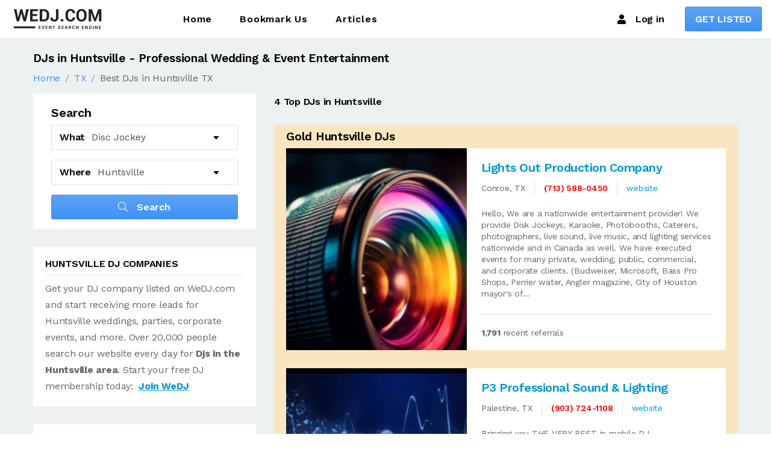

--- FILE ---
content_type: text/html; charset=utf-8
request_url: https://www.google.com/recaptcha/api2/aframe
body_size: 268
content:
<!DOCTYPE HTML><html><head><meta http-equiv="content-type" content="text/html; charset=UTF-8"></head><body><script nonce="r1fTnRWvLIP6qXfcFK3W0w">/** Anti-fraud and anti-abuse applications only. See google.com/recaptcha */ try{var clients={'sodar':'https://pagead2.googlesyndication.com/pagead/sodar?'};window.addEventListener("message",function(a){try{if(a.source===window.parent){var b=JSON.parse(a.data);var c=clients[b['id']];if(c){var d=document.createElement('img');d.src=c+b['params']+'&rc='+(localStorage.getItem("rc::a")?sessionStorage.getItem("rc::b"):"");window.document.body.appendChild(d);sessionStorage.setItem("rc::e",parseInt(sessionStorage.getItem("rc::e")||0)+1);localStorage.setItem("rc::h",'1768624878119');}}}catch(b){}});window.parent.postMessage("_grecaptcha_ready", "*");}catch(b){}</script></body></html>